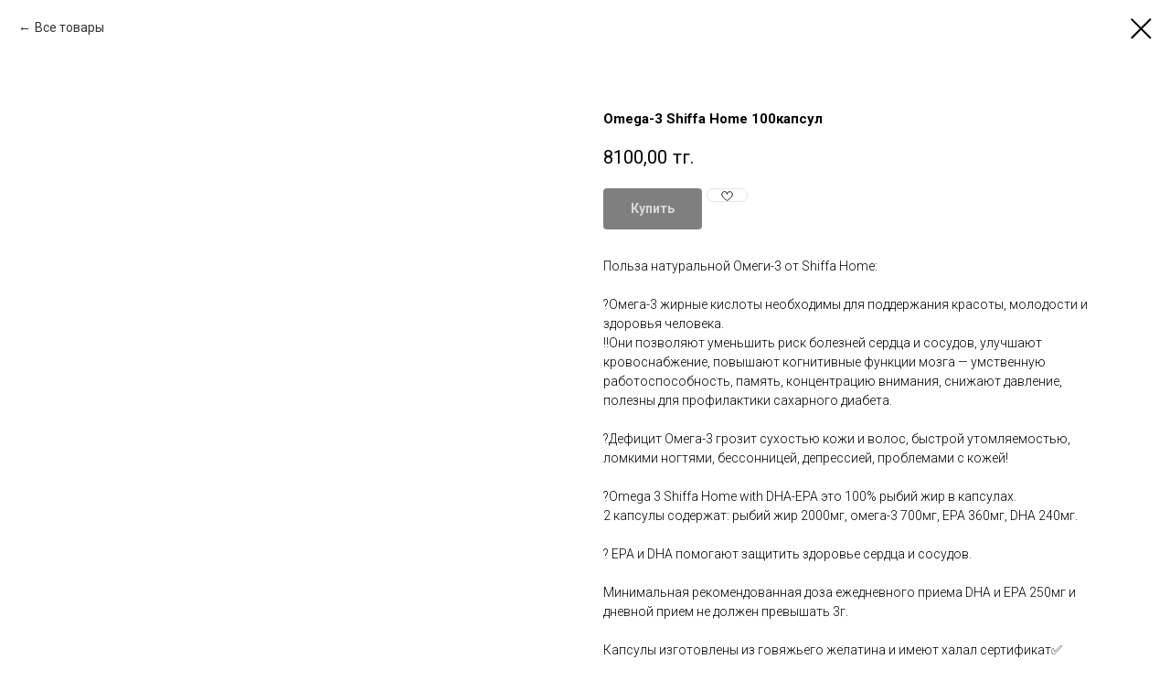

--- FILE ---
content_type: text/html; charset=UTF-8
request_url: https://vostokshop.kz/tproduct/351047241-579318304741-omega-3-shiffa-home-100kapsul
body_size: 13775
content:
<!DOCTYPE html><html lang="ru"><head><meta charset="utf-8" /><meta http-equiv="Content-Type" content="text/html; charset=utf-8" /><meta name="viewport" content="width=device-width, initial-scale=1.0" /> <!--metatextblock-->
<title>Omega-3 Shiffa Home 100капсул</title>
<meta name="description" content="">
<meta name="keywords" content="">
<meta property="og:title" content="Omega-3 Shiffa Home 100капсул" />
<meta property="og:description" content="" />
<meta property="og:type" content="website" />
<meta property="og:url" content="https://vostokshop.kz/tproduct/351047241-579318304741-omega-3-shiffa-home-100kapsul" />
<meta property="og:image" content="https://static.tildacdn.com/tild6262-3434-4762-b533-313733666563/E2F166BD-0BA8-4DE6-B.jpeg" />
<link rel="canonical" href="https://vostokshop.kz/tproduct/351047241-579318304741-omega-3-shiffa-home-100kapsul" />
<!--/metatextblock--><meta name="format-detection" content="telephone=no" /><meta http-equiv="x-dns-prefetch-control" content="on"><link rel="dns-prefetch" href="https://ws.tildacdn.com"><link rel="dns-prefetch" href="https://static.tildacdn.pro"><link rel="shortcut icon" href="https://static.tildacdn.pro/tild6263-3962-4133-b163-633539663739/favicon.ico" type="image/x-icon" /><link rel="apple-touch-icon" href="https://static.tildacdn.pro/tild3332-3936-4166-a564-376161646634/photo.png"><link rel="apple-touch-icon" sizes="76x76" href="https://static.tildacdn.pro/tild3332-3936-4166-a564-376161646634/photo.png"><link rel="apple-touch-icon" sizes="152x152" href="https://static.tildacdn.pro/tild3332-3936-4166-a564-376161646634/photo.png"><link rel="apple-touch-startup-image" href="https://static.tildacdn.pro/tild3332-3936-4166-a564-376161646634/photo.png"><meta name="msapplication-TileColor" content="#000000"><meta name="msapplication-TileImage" content="https://static.tildacdn.pro/tild6363-3562-4239-a635-376631633230/photo.png"><!-- Assets --><script src="https://neo.tildacdn.com/js/tilda-fallback-1.0.min.js" async charset="utf-8"></script><link rel="stylesheet" href="https://static.tildacdn.pro/css/tilda-grid-3.0.min.css" type="text/css" media="all" onerror="this.loaderr='y';"/><link rel="stylesheet" href="https://static.tildacdn.pro/ws/project4494803/tilda-blocks-page21731240.min.css?t=1727187720" type="text/css" media="all" onerror="this.loaderr='y';" /><link rel="preconnect" href="https://fonts.gstatic.com"><link href="https://fonts.googleapis.com/css2?family=Roboto:wght@300;400;500;700&subset=latin,cyrillic" rel="stylesheet"><link rel="stylesheet" href="https://static.tildacdn.pro/css/tilda-animation-2.0.min.css" type="text/css" media="all" onerror="this.loaderr='y';" /><link rel="stylesheet" href="https://static.tildacdn.pro/css/tilda-forms-1.0.min.css" type="text/css" media="all" onerror="this.loaderr='y';" /><link rel="stylesheet" href="https://static.tildacdn.pro/css/tilda-popup-1.1.min.css" type="text/css" media="print" onload="this.media='all';" onerror="this.loaderr='y';" /><noscript><link rel="stylesheet" href="https://static.tildacdn.pro/css/tilda-popup-1.1.min.css" type="text/css" media="all" /></noscript><link rel="stylesheet" href="https://static.tildacdn.pro/css/tilda-slds-1.4.min.css" type="text/css" media="print" onload="this.media='all';" onerror="this.loaderr='y';" /><noscript><link rel="stylesheet" href="https://static.tildacdn.pro/css/tilda-slds-1.4.min.css" type="text/css" media="all" /></noscript><link rel="stylesheet" href="https://static.tildacdn.pro/css/tilda-catalog-1.1.min.css" type="text/css" media="print" onload="this.media='all';" onerror="this.loaderr='y';" /><noscript><link rel="stylesheet" href="https://static.tildacdn.pro/css/tilda-catalog-1.1.min.css" type="text/css" media="all" /></noscript><link rel="stylesheet" href="https://static.tildacdn.pro/css/tilda-cover-1.0.min.css" type="text/css" media="all" onerror="this.loaderr='y';" /><link rel="stylesheet" href="https://static.tildacdn.pro/css/tilda-wishlist-1.0.min.css" type="text/css" media="all" onerror="this.loaderr='y';" /><link rel="stylesheet" href="https://static.tildacdn.pro/css/tilda-cart-1.0.min.css" type="text/css" media="all" onerror="this.loaderr='y';" /><link rel="stylesheet" href="https://static.tildacdn.pro/css/tilda-zoom-2.0.min.css" type="text/css" media="print" onload="this.media='all';" onerror="this.loaderr='y';" /><noscript><link rel="stylesheet" href="https://static.tildacdn.pro/css/tilda-zoom-2.0.min.css" type="text/css" media="all" /></noscript><script nomodule src="https://static.tildacdn.pro/js/tilda-polyfill-1.0.min.js" charset="utf-8"></script><script type="text/javascript">function t_onReady(func) {
if (document.readyState != 'loading') {
func();
} else {
document.addEventListener('DOMContentLoaded', func);
}
}
function t_onFuncLoad(funcName, okFunc, time) {
if (typeof window[funcName] === 'function') {
okFunc();
} else {
setTimeout(function() {
t_onFuncLoad(funcName, okFunc, time);
},(time || 100));
}
}
window.tildaApiServiceRootDomain = "tildacdn.kz";
function t_throttle(fn, threshhold, scope) {return function () {fn.apply(scope || this, arguments);};}</script><script src="https://static.tildacdn.pro/js/jquery-1.10.2.min.js" charset="utf-8" onerror="this.loaderr='y';"></script> <script src="https://static.tildacdn.pro/js/tilda-scripts-3.0.min.js" charset="utf-8" defer onerror="this.loaderr='y';"></script><script src="https://static.tildacdn.pro/ws/project4494803/tilda-blocks-page21731240.min.js?t=1727187720" charset="utf-8" onerror="this.loaderr='y';"></script><script src="https://static.tildacdn.pro/js/tilda-lazyload-1.0.min.js" charset="utf-8" async onerror="this.loaderr='y';"></script><script src="https://static.tildacdn.pro/js/tilda-animation-2.0.min.js" charset="utf-8" async onerror="this.loaderr='y';"></script><script src="https://static.tildacdn.pro/js/tilda-zero-1.1.min.js" charset="utf-8" async onerror="this.loaderr='y';"></script><script src="https://static.tildacdn.pro/js/hammer.min.js" charset="utf-8" async onerror="this.loaderr='y';"></script><script src="https://static.tildacdn.pro/js/tilda-slds-1.4.min.js" charset="utf-8" async onerror="this.loaderr='y';"></script><script src="https://static.tildacdn.pro/js/tilda-products-1.0.min.js" charset="utf-8" async onerror="this.loaderr='y';"></script><script src="https://static.tildacdn.pro/js/tilda-catalog-1.1.min.js" charset="utf-8" async onerror="this.loaderr='y';"></script><script src="https://static.tildacdn.pro/js/tilda-cover-1.0.min.js" charset="utf-8" async onerror="this.loaderr='y';"></script><script src="https://static.tildacdn.pro/js/tilda-forms-1.0.min.js" charset="utf-8" async onerror="this.loaderr='y';"></script><script src="https://static.tildacdn.pro/js/tilda-wishlist-1.0.min.js" charset="utf-8" async onerror="this.loaderr='y';"></script><script src="https://static.tildacdn.pro/js/tilda-menu-1.0.min.js" charset="utf-8" async onerror="this.loaderr='y';"></script><script src="https://static.tildacdn.pro/js/tilda-submenublocks-1.0.min.js" charset="utf-8" async onerror="this.loaderr='y';"></script><script src="https://static.tildacdn.pro/js/tilda-map-1.0.min.js" charset="utf-8" async onerror="this.loaderr='y';"></script><script src="https://static.tildacdn.pro/js/tilda-cart-1.0.min.js" charset="utf-8" async onerror="this.loaderr='y';"></script><script src="https://static.tildacdn.pro/js/tilda-zero-forms-1.0.min.js" charset="utf-8" async onerror="this.loaderr='y';"></script><script src="https://static.tildacdn.pro/js/tilda-animation-sbs-1.0.min.js" charset="utf-8" async onerror="this.loaderr='y';"></script><script src="https://static.tildacdn.pro/js/tilda-zoom-2.0.min.js" charset="utf-8" async onerror="this.loaderr='y';"></script><script src="https://static.tildacdn.pro/js/tilda-skiplink-1.0.min.js" charset="utf-8" async onerror="this.loaderr='y';"></script><script src="https://static.tildacdn.pro/js/tilda-events-1.0.min.js" charset="utf-8" async onerror="this.loaderr='y';"></script>
<!-- Google Tag Manager -->
<script>(function(w,d,s,l,i){w[l]=w[l]||[];w[l].push({'gtm.start':
new Date().getTime(),event:'gtm.js'});var f=d.getElementsByTagName(s)[0],
j=d.createElement(s),dl=l!='dataLayer'?'&l='+l:'';j.async=true;j.src=
'https://www.googletagmanager.com/gtm.js?id='+i+dl;f.parentNode.insertBefore(j,f);
})(window,document,'script','dataLayer','GTM-N5GVPQ9');</script>
<!-- End Google Tag Manager -->
<script type="text/javascript">window.dataLayer = window.dataLayer || [];</script><!-- Google Tag Manager --><script type="text/javascript">(function(w,d,s,l,i){w[l]=w[l]||[];w[l].push({'gtm.start':
new Date().getTime(),event:'gtm.js'});var f=d.getElementsByTagName(s)[0],
j=d.createElement(s),dl=l!='dataLayer'?'&l='+l:'';j.async=true;j.src=
'https://www.googletagmanager.com/gtm.js?id='+i+dl;f.parentNode.insertBefore(j,f);
})(window,document,'script','dataLayer','GTM-N5GVPQ9');</script><!-- End Google Tag Manager --><script type="text/javascript">(function () {
if((/bot|google|yandex|baidu|bing|msn|duckduckbot|teoma|slurp|crawler|spider|robot|crawling|facebook/i.test(navigator.userAgent))===false && typeof(sessionStorage)!='undefined' && sessionStorage.getItem('visited')!=='y' && document.visibilityState){
var style=document.createElement('style');
style.type='text/css';
style.innerHTML='@media screen and (min-width: 980px) {.t-records {opacity: 0;}.t-records_animated {-webkit-transition: opacity ease-in-out .2s;-moz-transition: opacity ease-in-out .2s;-o-transition: opacity ease-in-out .2s;transition: opacity ease-in-out .2s;}.t-records.t-records_visible {opacity: 1;}}';
document.getElementsByTagName('head')[0].appendChild(style);
function t_setvisRecs(){
var alr=document.querySelectorAll('.t-records');
Array.prototype.forEach.call(alr, function(el) {
el.classList.add("t-records_animated");
});
setTimeout(function () {
Array.prototype.forEach.call(alr, function(el) {
el.classList.add("t-records_visible");
});
sessionStorage.setItem("visited", "y");
}, 400);
} 
document.addEventListener('DOMContentLoaded', t_setvisRecs);
}
})();</script></head><body class="t-body" style="margin:0;"><!--allrecords--><div id="allrecords" class="t-records" data-product-page="y" data-hook="blocks-collection-content-node" data-tilda-project-id="4494803" data-tilda-page-id="21731240" data-tilda-formskey="9034ebe5dc6d1d6c3f5391dd7aa83119" data-tilda-lazy="yes" data-tilda-project-lang="RU" data-tilda-root-zone="pro" data-tilda-project-headcode="yes" data-tilda-ts="y">
<div id="rec392637383" class="r t-rec" style="" data-animationappear="off" data-record-type="1002"><script>t_onReady(function () {
setTimeout(function () {
t_onFuncLoad('twishlist__init', function () {
twishlist__init('392637383');
});
}, 500);
/* fix for Android */
var rec = document.querySelector('#rec392637383');
if (!rec) return;
var userAgent = navigator.userAgent.toLowerCase();
var isAndroid = userAgent.indexOf('android') !== -1;
var body = document.body;
if (!body) return;
var isScrollablefFix = body.classList.contains('t-body_scrollable-fix-for-android');
if (isAndroid && !isScrollablefFix) {
body.classList.add('t-body_scrollable-fix-for-android');
document.head.insertAdjacentHTML(
'beforeend',
'<style>@media screen and (max-width: 560px) {\n.t-body_scrollable-fix-for-android {\noverflow: visible !important;\n}\n}\n</style>'
);
console.log('Android css fix was inited');
}
/* fix Instagram iPhone keyboard bug */
if (userAgent.indexOf('instagram') !== -1 && userAgent.indexOf('iphone') !== -1) {
body.style.position = 'relative';
}
var wishlistWindow = rec.querySelector('.t1002__wishlistwin');
var currentMode = document.querySelector('.t-records').getAttribute('data-tilda-mode');
if (wishlistWindow && currentMode !== 'edit' && currentMode !== 'preview') {
wishlistWindow.addEventListener(
'scroll',
t_throttle(function () {
if (window.lazy === 'y' || document.querySelector('#allrecords').getAttribute('data-tilda-lazy') === 'yes') {
t_onFuncLoad('t_lazyload_update', function () {
t_lazyload_update();
});
}
}, 500)
);
}
});</script><div class="t1002" data-wishlist-hook="#showfavorites" data-wishlistbtn-pos="picture" data-project-currency="тг." data-project-currency-side="r" data-project-currency-sep="," data-project-currency-code="KZT" data-wishlist-maxstoredays="30"><div class="t1002__wishlisticon t1002__wishlisticon_sm" style=""><div class="t1002__wishlisticon-wrapper"><div class="t1002__wishlisticon-imgwrap" ><svg role="img" width="41" height="35" viewBox="0 0 41 35" fill="none" xmlns="http://www.w3.org/2000/svg" class="t1002__wishlisticon-img"><path d="M39.9516 11.9535C39.9516 22.5416 20.4993 33.8088 20.4993 33.8088C20.4993 33.8088 1.04688 22.5416 1.04688 11.9535C1.04688 -2.42254 20.4993 -2.2284 20.4993 10.4239C20.4993 -2.2284 39.9516 -2.03914 39.9516 11.9535Z" stroke-width="1.5" stroke-linejoin="round"/></svg></div><div class="t1002__wishlisticon-counter js-wishlisticon-counter"></div></div></div><div class="t1002__wishlistwin" style="display:none"><div class="t1002__wishlistwin-content"><div class="t1002__close t1002__wishlistwin-close"><button type="button" class="t1002__close-button t1002__wishlistwin-close-wrapper" aria-label="Закрыть вишлист"><svg role="presentation" class="t1002__wishlistwin-close-icon" width="23px" height="23px" viewBox="0 0 23 23" version="1.1" xmlns="http://www.w3.org/2000/svg" xmlns:xlink="http://www.w3.org/1999/xlink"><g stroke="none" stroke-width="1" fill="#ff0000" fill-rule="evenodd"><rect transform="translate(11.313708, 11.313708) rotate(-45.000000) translate(-11.313708, -11.313708) " x="10.3137085" y="-3.6862915" width="2" height="30"></rect><rect transform="translate(11.313708, 11.313708) rotate(-315.000000) translate(-11.313708, -11.313708) " x="10.3137085" y="-3.6862915" width="2" height="30"></rect></g></svg></button></div><div class="t1002__wishlistwin-top"><div class="t1002__wishlistwin-heading t-name t-name_xl">Избранные товары</div></div><div class="t1002__wishlistwin-products"></div></div></div></div><style>.t1002__addBtn {
height: 15px; border-radius: 30px; }
.t1002__addBtn svg path {
} 
@media screen and (max-width: 960px) {
.t1002__wishlistwin-close-icon g {
fill: #ff0000;
}
.t1002__wishlistwin-top {
background-color: rgba();
}
}</style><style>@media (hover: hover), (min-width: 0\0) {#rec392637383 .t-submit:hover {box-shadow: 0px 0px 20px 0px rgba(0, 0, 0, 0.6) !important;}#rec392637383 .t-submit:focus-visible {box-shadow: 0px 0px 20px 0px rgba(0, 0, 0, 0.6) !important;}}</style></div>

<!-- PRODUCT START -->

                
                        
                    
        
        

<div id="rec351047241" class="r t-rec" style="background-color:#ffffff;" data-bg-color="#ffffff">
    <div class="t-store t-store__prod-snippet__container">

        
                <div class="t-store__prod-popup__close-txt-wr" style="position:absolute;">
            <a href="https://vostokshop.kz" class="js-store-close-text t-store__prod-popup__close-txt t-descr t-descr_xxs" style="color:#000000;">
                Все товары
            </a>
        </div>
        
        <a href="https://vostokshop.kz" class="t-popup__close" style="position:absolute; background-color:#ffffff">
            <div class="t-popup__close-wrapper">
                <svg class="t-popup__close-icon t-popup__close-icon_arrow" width="26px" height="26px" viewBox="0 0 26 26" version="1.1" xmlns="http://www.w3.org/2000/svg" xmlns:xlink="http://www.w3.org/1999/xlink"><path d="M10.4142136,5 L11.8284271,6.41421356 L5.829,12.414 L23.4142136,12.4142136 L23.4142136,14.4142136 L5.829,14.414 L11.8284271,20.4142136 L10.4142136,21.8284271 L2,13.4142136 L10.4142136,5 Z" fill="#000000"></path></svg>
                <svg class="t-popup__close-icon t-popup__close-icon_cross" width="23px" height="23px" viewBox="0 0 23 23" version="1.1" xmlns="http://www.w3.org/2000/svg" xmlns:xlink="http://www.w3.org/1999/xlink"><g stroke="none" stroke-width="1" fill="#000000" fill-rule="evenodd"><rect transform="translate(11.313708, 11.313708) rotate(-45.000000) translate(-11.313708, -11.313708) " x="10.3137085" y="-3.6862915" width="2" height="30"></rect><rect transform="translate(11.313708, 11.313708) rotate(-315.000000) translate(-11.313708, -11.313708) " x="10.3137085" y="-3.6862915" width="2" height="30"></rect></g></svg>
            </div>
        </a>
        
        <div class="js-store-product js-product t-store__product-snippet" data-product-lid="579318304741" data-product-uid="579318304741" itemscope itemtype="http://schema.org/Product">
            <meta itemprop="productID" content="579318304741" />

            <div class="t-container">
                <div>
                    <meta itemprop="image" content="https://static.tildacdn.com/tild6262-3434-4762-b533-313733666563/E2F166BD-0BA8-4DE6-B.jpeg" />
                    <div class="t-store__prod-popup__slider js-store-prod-slider t-store__prod-popup__col-left t-col t-col_6">
                        <div class="js-product-img" style="width:100%;padding-bottom:75%;background-size:cover;opacity:0;">
                        </div>
                    </div>
                    <div class="t-store__prod-popup__info t-align_left t-store__prod-popup__col-right t-col t-col_6">

                        <div class="t-store__prod-popup__title-wrapper">
                            <h1 class="js-store-prod-name js-product-name t-store__prod-popup__name t-name t-name_xl" itemprop="name" style="font-size:15px;">Omega-3 Shiffa Home 100капсул</h1>
                            <div class="t-store__prod-popup__brand t-descr t-descr_xxs" >
                                                            </div>
                            <div class="t-store__prod-popup__sku t-descr t-descr_xxs">
                                <span class="js-store-prod-sku js-product-sku" translate="no" >
                                    
                                </span>
                            </div>
                        </div>

                                                                        <div itemprop="offers" itemscope itemtype="http://schema.org/Offer" style="display:none;">
                            <meta itemprop="serialNumber" content="579318304741" />
                                                        <meta itemprop="price" content="8100.00" />
                            <meta itemprop="priceCurrency" content="KZT" />
                                                        <link itemprop="availability" href="http://schema.org/InStock">
                                                    </div>
                        
                                                
                        <div class="js-store-price-wrapper t-store__prod-popup__price-wrapper">
                            <div class="js-store-prod-price t-store__prod-popup__price t-store__prod-popup__price-item t-name t-name_md" style="font-weight:400;">
                                                                <div class="js-product-price js-store-prod-price-val t-store__prod-popup__price-value" data-product-price-def="8100.0000" data-product-price-def-str="8100,00">8100,00</div><div class="t-store__prod-popup__price-currency" translate="no">тг.</div>
                                                            </div>
                            <div class="js-store-prod-price-old t-store__prod-popup__price_old t-store__prod-popup__price-item t-name t-name_md" style="font-weight:400;display:none;">
                                                                <div class="js-store-prod-price-old-val t-store__prod-popup__price-value"></div><div class="t-store__prod-popup__price-currency" translate="no">тг.</div>
                                                            </div>
                        </div>

                        <div class="js-product-controls-wrapper">
                        </div>

                        <div class="t-store__prod-popup__links-wrapper">
                                                    </div>

                                                <div class="t-store__prod-popup__btn-wrapper"   tt="Купить ">
                                                        <a href="#order" class="t-store__prod-popup__btn t-store__prod-popup__btn_disabled t-btn t-btn_sm" style="color:#ffffff;background-color:#000000;border-radius:4px;-moz-border-radius:4px;-webkit-border-radius:4px;">
                                <table style="width:100%; height:100%;">
                                    <tbody>
                                        <tr>
                                            <td class="js-store-prod-popup-buy-btn-txt">Купить </td>
                                        </tr>
                                    </tbody>
                                </table>
                            </a>
                                                    </div>
                        
                        <div class="js-store-prod-text t-store__prod-popup__text t-descr t-descr_xxs" >
                                                    <div class="js-store-prod-all-text" itemprop="description">
                                Польза натуральной Омеги-3 от Shiffa Home:<br /><br />?Омега-3 жирные кислоты необходимы для поддержания красоты, молодости и здоровья человека. <br />‼️Они позволяют уменьшить риск болезней сердца и сосудов, улучшают кровоснабжение, повышают когнитивные функции мозга — умственную работоспособность, память, концентрацию внимания, снижают давление, полезны для профилактики сахарного диабета. <br /><br />?Дефицит Омега-3 грозит сухостью кожи и волос, быстрой утомляемостью, ломкими ногтями, бессонницей, депрессией, проблемами с кожей!<br /><br />?Omega 3 Shiffa Home with DHA-EPA это 100% рыбий жир в капсулах.<br />2 капсулы содержат: рыбий жир 2000мг, омега-3 700мг, EPA 360мг, DHA 240мг.<br /><br />? EPA и DHA помогают защитить здоровье сердца и сосудов.<br /><br />Минимальная рекомендованная доза ежедневного приема DHA и EPA 250мг и дневной прием не должен превышать 3г.<br />⠀<br />Капсулы изготовлены из говяжьего желатина и имеют халал сертификат✅<br /><br />Остерегайтесь подделок⚠️                            </div>
                                                                            <div class="js-store-prod-all-charcs">
                                                                                                                                                                        </div>
                                                </div>

                    </div>
                </div>

                            </div>
        </div>
                <div class="t-store__relevants__container">
            <div class="t-container">
                <div class="t-col">
                    <div class="t-store__relevants__title t-uptitle t-uptitle_xxl" style="font-size:15px;"></div>
                    <div class="t-store__relevants-grid-cont js-store-relevants-grid-cont js-store-grid-cont t-store__valign-buttons t-store__grid-cont_mobile-one-row"></div>
                </div>
            </div>
        </div>
                <div class="js-store-error-msg t-store__error-msg-cont"></div>
        <div itemscope itemtype="http://schema.org/ImageGallery" style="display:none;">
                                                                                                                                                                </div>

    </div>

                        
                        
    
    <style>
        /* body bg color */
        
        .t-body {
            background-color:#ffffff;
        }
        

        /* body bg color end */
        /* Slider stiles */
        .t-slds__bullet_active .t-slds__bullet_body {
            background-color: #222 !important;
        }

        .t-slds__bullet:hover .t-slds__bullet_body {
            background-color: #222 !important;
        }
        /* Slider stiles end */
    </style>
    

            
        
    <style>
        

        

        
    </style>
    
    
        
    <style>
        
    </style>
    
    
        
    <style>
        
    </style>
    
    
        
        <style>
    
                                    
        </style>
    
    
    <div class="js-store-tpl-slider-arrows" style="display: none;">
                


<div class="t-slds__arrow_wrapper t-slds__arrow_wrapper-left" data-slide-direction="left">
  <div class="t-slds__arrow t-slds__arrow-left t-slds__arrow-withbg" style="width: 40px; height: 40px;border: 1px solid #000000;background-color: rgba(255,255,255,1);">
    <div class="t-slds__arrow_body t-slds__arrow_body-left" style="width: 9px;">
      <svg style="display: block" viewBox="0 0 9.3 17" xmlns="http://www.w3.org/2000/svg" xmlns:xlink="http://www.w3.org/1999/xlink">
                <desc>Left</desc>
        <polyline
        fill="none"
        stroke="#000000"
        stroke-linejoin="butt"
        stroke-linecap="butt"
        stroke-width="1"
        points="0.5,0.5 8.5,8.5 0.5,16.5"
        />
      </svg>
    </div>
  </div>
</div>
<div class="t-slds__arrow_wrapper t-slds__arrow_wrapper-right" data-slide-direction="right">
  <div class="t-slds__arrow t-slds__arrow-right t-slds__arrow-withbg" style="width: 40px; height: 40px;border: 1px solid #000000;background-color: rgba(255,255,255,1);">
    <div class="t-slds__arrow_body t-slds__arrow_body-right" style="width: 9px;">
      <svg style="display: block" viewBox="0 0 9.3 17" xmlns="http://www.w3.org/2000/svg" xmlns:xlink="http://www.w3.org/1999/xlink">
        <desc>Right</desc>
        <polyline
        fill="none"
        stroke="#000000"
        stroke-linejoin="butt"
        stroke-linecap="butt"
        stroke-width="1"
        points="0.5,0.5 8.5,8.5 0.5,16.5"
        />
      </svg>
    </div>
  </div>
</div>    </div>

    
    <script>
        t_onReady(function() {
            var tildacopyEl = document.getElementById('tildacopy');
            if (tildacopyEl) tildacopyEl.style.display = 'none';

            var recid = '351047241';
            var options = {};
            var product = {"uid":579318304741,"rootpartid":6293851,"title":"Omega-3 Shiffa Home 100капсул","text":"Польза натуральной Омеги-3 от Shiffa Home:<br \/><br \/>?Омега-3 жирные кислоты необходимы для поддержания красоты, молодости и здоровья человека. <br \/>‼️Они позволяют уменьшить риск болезней сердца и сосудов, улучшают кровоснабжение, повышают когнитивные функции мозга — умственную работоспособность, память, концентрацию внимания, снижают давление, полезны для профилактики сахарного диабета. <br \/><br \/>?Дефицит Омега-3 грозит сухостью кожи и волос, быстрой утомляемостью, ломкими ногтями, бессонницей, депрессией, проблемами с кожей!<br \/><br \/>?Omega 3 Shiffa Home with DHA-EPA это 100% рыбий жир в капсулах.<br \/>2 капсулы содержат: рыбий жир 2000мг, омега-3 700мг, EPA 360мг, DHA 240мг.<br \/><br \/>? EPA и DHA помогают защитить здоровье сердца и сосудов.<br \/><br \/>Минимальная рекомендованная доза ежедневного приема DHA и EPA 250мг и дневной прием не должен превышать 3г.<br \/>⠀<br \/>Капсулы изготовлены из говяжьего желатина и имеют халал сертификат✅<br \/><br \/>Остерегайтесь подделок⚠️","price":"8100.0000","gallery":[{"img":"https:\/\/static.tildacdn.com\/tild6262-3434-4762-b533-313733666563\/E2F166BD-0BA8-4DE6-B.jpeg"},{"img":"https:\/\/static.tildacdn.com\/stor3938-3338-4363-a561-613032363936\/44349687.jpg"},{"img":"https:\/\/static.tildacdn.com\/stor6161-3534-4663-a631-643530373963\/78088296.jpg"},{"img":"https:\/\/static.tildacdn.com\/stor3131-6436-4436-a466-353635343730\/68106145.jpg"},{"img":"https:\/\/static.tildacdn.com\/stor3830-6436-4566-b238-313439613439\/87923200.jpg"}],"sort":1081200,"portion":0,"newsort":0,"json_chars":"null","externalid":"N9n55Ni7OphozxobzVS9","pack_label":"lwh","pack_x":0,"pack_y":0,"pack_z":0,"pack_m":0,"serverid":"euae004","servertime":"1742019599.0238","parentuid":"","editions":[{"uid":579318304741,"price":"8 100.00","priceold":"","sku":"","quantity":"","img":"https:\/\/static.tildacdn.com\/tild6262-3434-4762-b533-313733666563\/E2F166BD-0BA8-4DE6-B.jpeg"}],"characteristics":[],"properties":[],"partuids":[],"url":"https:\/\/vostokshop.kz\/tproduct\/351047241-579318304741-omega-3-shiffa-home-100kapsul"};

            // draw slider or show image for SEO
            if (window.isSearchBot) {
                var imgEl = document.querySelector('.js-product-img');
                if (imgEl) imgEl.style.opacity = '1';
            } else {
                
                var prodcard_optsObj = {
    hasWrap: false,
    txtPad: '',
    bgColor: '',
    borderRadius: '',
    shadowSize: '0px',
    shadowOpacity: '',
    shadowSizeHover: '',
    shadowOpacityHover: '',
    shadowShiftyHover: '',
    btnTitle1: '',
    btnLink1: 'popup',
    btnTitle2: '',
    btnLink2: 'popup',
    showOpts: false};

var price_optsObj = {
    color: '',
    colorOld: '',
    fontSize: '',
    fontWeight: '400'
};

var popup_optsObj = {
    columns: '6',
    columns2: '6',
    isVertical: '',
    align: 'left',
    btnTitle: 'Купить ',
    closeText: 'Все товары',
    iconColor: '#000000',
    containerBgColor: '#ffffff',
    overlayBgColorRgba: 'rgba(255,255,255,1)',
    popupStat: '',
    popupContainer: '',
    fixedButton: false,
    mobileGalleryStyle: ''
};

var slider_optsObj = {
    anim_speed: '',
    arrowColor: '#000000',
    videoPlayerIconColor: '',
    cycle: '',
    controls: 'arrowsthumbs',
    bgcolor: '#ffffff'
};

var slider_dotsOptsObj = {
    size: '',
    bgcolor: '',
    bordersize: '',
    bgcoloractive: ''
};

var slider_slidesOptsObj = {
    zoomable: true,
    bgsize: 'contain',
    ratio: '1'
};

var typography_optsObj = {
    descrColor: '',
    titleColor: ''
};

var default_sortObj = {
    in_stock: false};

var btn1_style = 'border-radius:4px;-moz-border-radius:4px;-webkit-border-radius:4px;color:#ffffff;background-color:#000000;';
var btn2_style = 'border-radius:4px;-moz-border-radius:4px;-webkit-border-radius:4px;color:#000000;border:1px solid #000000;';

var options_catalog = {
    btn1_style: btn1_style,
    btn2_style: btn2_style,
    storepart: '293901153661',
    prodCard: prodcard_optsObj,
    popup_opts: popup_optsObj,
    defaultSort: default_sortObj,
    slider_opts: slider_optsObj,
    slider_dotsOpts: slider_dotsOptsObj,
    slider_slidesOpts: slider_slidesOptsObj,
    typo: typography_optsObj,
    price: price_optsObj,
    blocksInRow: '4',
    imageHover: true,
    imageHeight: '400px',
    imageRatioClass: 't-store__card__imgwrapper_1-1',
    align: 'left',
    vindent: '',
    isHorizOnMob:false,
    itemsAnim: 'fadeinup',
    hasOriginalAspectRatio: true,
    markColor: '#ffffff',
    markBgColor: '#00db1d',
    currencySide: 'r',
    currencyTxt: 'тг.',
    currencySeparator: ',',
    currencyDecimal: '',
    btnSize: '',
    verticalAlignButtons: false,
    hideFilters: false,
    titleRelevants: '',
    showRelevants: '293901153661',
    relevants_slider: false,
    relevants_quantity: '4',
    isFlexCols: true,
    isPublishedPage: true,
    previewmode: true,
    colClass: 't-col t-col_3',
    ratio: '1_1',
    sliderthumbsside: '',
    showStoreBtnQuantity: 'both',
    tabs: 'accordion',
    galleryStyle: '',
    title_typo: '',
    descr_typo: '',
    price_typo: '',
    price_old_typo: '',
    menu_typo: '',
    options_typo: '',
    sku_typo: '',
    characteristics_typo: '',
    button_styles: '',
    button2_styles: '',
    buttonicon: '',
    buttoniconhover: '',
};                
                // emulate, get options_catalog from file store_catalog_fields
                options = options_catalog;
                options.typo.title = "font-size:15px;" || '';
                options.typo.descr = "" || '';

                try {
                    if (options.showRelevants) {
                        var itemsCount = '4';
                        var relevantsMethod;
                        switch (options.showRelevants) {
                            case 'cc':
                                relevantsMethod = 'current_category';
                                break;
                            case 'all':
                                relevantsMethod = 'all_categories';
                                break;
                            default:
                                relevantsMethod = 'category_' + options.showRelevants;
                                break;
                        }

                        t_onFuncLoad('t_store_loadProducts', function() {
                            t_store_loadProducts(
                                'relevants',
                                recid,
                                options,
                                false,
                                {
                                    currentProductUid: '579318304741',
                                    relevantsQuantity: itemsCount,
                                    relevantsMethod: relevantsMethod,
                                    relevantsSort: 'random'
                                }
                            );
                        });
                    }
                } catch (e) {
                    console.log('Error in relevants: ' + e);
                }
            }

            
                            options.popup_opts.btnTitle = 'Купить ';
                        

            window.tStoreOptionsList = [];

            t_onFuncLoad('t_store_productInit', function() {
                t_store_productInit(recid, options, product);
            });

            // if user coming from catalog redirect back to main page
            if (window.history.state && (window.history.state.productData || window.history.state.storepartuid)) {
                window.onpopstate = function() {
                    window.history.replaceState(null, null, window.location.origin);
                    window.location.replace(window.location.origin);
                };
            }
        });
    </script>
    

</div>


<!-- PRODUCT END -->

<div id="rec392989821" class="r t-rec" style="" data-animationappear="off" data-record-type="706"><!-- @classes: t-text t-text_xs t-name t-name_xs t-name_md t-btn t-btn_sm --><script>t_onReady(function () {
setTimeout(function () {
t_onFuncLoad('tcart__init', function () {
tcart__init('392989821');
});
}, 50);
var userAgent = navigator.userAgent.toLowerCase();
var body = document.body;
if (!body) return;
/* fix Instagram iPhone keyboard bug */
if (userAgent.indexOf('instagram') !== -1 && userAgent.indexOf('iphone') !== -1) {
body.style.position = 'relative';
}
var rec = document.querySelector('#rec392989821');
if (!rec) return;
var cartWindow = rec.querySelector('.t706__cartwin,.t706__cartpage');
var allRecords = document.querySelector('.t-records');
var currentMode = allRecords.getAttribute('data-tilda-mode');
if (cartWindow && currentMode !== 'edit' && currentMode !== 'preview') {
cartWindow.addEventListener(
'scroll',
t_throttle(function () {
if (window.lazy === 'y' || document.querySelector('#allrecords').getAttribute('data-tilda-lazy') === 'yes') {
t_onFuncLoad('t_lazyload_update', function () {
t_lazyload_update();
});
}
}, 500)
);
}
});</script><div class="t706" data-cart-countdown="yes" data-project-currency="тг." data-project-currency-side="r" data-project-currency-sep="," data-project-currency-code="KZT" data-yandexmap-apikey="e15b682f-c75f-43c8-8e1e-b5ea95486a62"><div class="t706__carticon" style=""><div class="t706__carticon-text t-name t-name_xs"></div> <div class="t706__carticon-wrapper"><div class="t706__carticon-imgwrap" ><svg role="img" class="t706__carticon-img" xmlns="http://www.w3.org/2000/svg" viewBox="0 0 64 64"><path fill="none" stroke-width="2" stroke-miterlimit="10" d="M44 18h10v45H10V18h10z"/><path fill="none" stroke-width="2" stroke-miterlimit="10" d="M22 24V11c0-5.523 4.477-10 10-10s10 4.477 10 10v13"/></svg></div><div class="t706__carticon-counter js-carticon-counter" style="color:#ffffff;"></div></div></div><div class="t706__cartwin" style="display: none;"><div class="t706__close t706__cartwin-close"><button type="button" class="t706__close-button t706__cartwin-close-wrapper" aria-label="Закрыть корзину"><svg role="presentation" class="t706__close-icon t706__cartwin-close-icon" width="23px" height="23px" viewBox="0 0 23 23" version="1.1" xmlns="http://www.w3.org/2000/svg" xmlns:xlink="http://www.w3.org/1999/xlink"><g stroke="none" stroke-width="1" fill="#fff" fill-rule="evenodd"><rect transform="translate(11.313708, 11.313708) rotate(-45.000000) translate(-11.313708, -11.313708) " x="10.3137085" y="-3.6862915" width="2" height="30"></rect><rect transform="translate(11.313708, 11.313708) rotate(-315.000000) translate(-11.313708, -11.313708) " x="10.3137085" y="-3.6862915" width="2" height="30"></rect></g></svg> </button> </div><div class="t706__cartwin-content"><div class="t706__cartwin-top"><div class="t706__cartwin-heading t-name t-name_xl">Ваш заказ от Vostok Shop</div></div> <div class="t706__cartwin-products"></div><div class="t706__cartwin-bottom"><div class="t706__cartwin-prodamount-wrap t-descr t-descr_sm"><span class="t706__cartwin-prodamount-label"></span><span class="t706__cartwin-prodamount"></span></div></div> <div class="t706__orderform t-input_nomargin"> <form 
id="form392989821" name='form392989821' role="form" action='' method='POST' data-formactiontype="2" data-inputbox=".t-input-group" data-success-url="https://vostokshop.kz/spasibo-za-zakaz" 
class="t-form js-form-proccess t-form_inputs-total_6 t-form_bbonly" data-formsended-callback="t706_onSuccessCallback" ><input type="hidden" name="formservices[]" value="af166dc998cf59fe808dcf621f62aab8" class="js-formaction-services"><input type="hidden" name="formservices[]" value="d9ef4637f0558ef1730dffcca1b1e342" class="js-formaction-services"><input type="hidden" name="formservices[]" value="da1cb436a4472fe05fcadada52152273" class="js-formaction-services"><input type="hidden" name="tildaspec-formname" tabindex="-1" value="Cart"><div class="js-successbox t-form__successbox t-text t-text_md" 
aria-live="polite" 
style="display:none;" data-success-message="Ваша заявка принята и находится в обработке! В ближайшее время с вами свяжется наш менеджер!" ></div><div class="t-form__inputsbox t-form__inputsbox_inrow"><div
class="t-input-group t-input-group_nm " data-input-lid="1496239431201" data-field-type="nm"
><label for='input_1496239431201' class="t-input-title t-descr t-descr_md" id="field-title_1496239431201" data-redactor-toolbar="no" field="li_title__1496239431201" style="color:;">Ваше имя</label><div class="t-input-block "><input type="text"
autocomplete="name"
name="Name"
id="input_1496239431201"
class="t-input js-tilda-rule t-input_bbonly"
value="" data-tilda-req="1" aria-required="true" data-tilda-rule="name"
aria-describedby="error_1496239431201"
style="color:#000000;border:1px solid #000000;"><div class="t-input-error" aria-live="polite" id="error_1496239431201"></div></div></div><div
class="t-input-group t-input-group_ph " data-input-lid="1496239459190" data-field-type="ph"
><label for='input_1496239459190' class="t-input-title t-descr t-descr_md" id="field-title_1496239459190" data-redactor-toolbar="no" field="li_title__1496239459190" style="color:;">Номер телефона для связи</label><div class="t-input-block "><input type="tel"
autocomplete="tel"
name="Phone"
id="input_1496239459190" data-phonemask-init="no" data-phonemask-id="392989821" data-phonemask-lid="1496239459190" data-phonemask-maskcountry="KZ" class="t-input js-phonemask-input js-tilda-rule t-input_bbonly"
value=""
placeholder="+1(999)999-9999" data-tilda-req="1" aria-required="true" aria-describedby="error_1496239459190"
style="color:#000000;border:1px solid #000000;"
><script type="text/javascript">if (! document.getElementById('t-phonemask-script')) {
(function (d, w, o) {
var n=d.getElementsByTagName(o)[0],s=d.createElement(o),f=function(){n.parentNode.insertBefore(s,n);};
s.type = "text/javascript";
s.async = true;
s.id = 't-phonemask-script';
s.src="https://static.tildacdn.pro/js/tilda-phone-mask-1.1.min.js";
if (w.opera=="[object Opera]") {d.addEventListener("DOMContentLoaded", f, false);} else { f(); }
})(document, window, 'script');
} else {
t_onReady(function () {
t_onFuncLoad('t_form_phonemask_load', function () {
var phoneMasks = document.querySelectorAll('#rec392989821 [data-phonemask-lid="1496239459190"]');
t_form_phonemask_load(phoneMasks);
});
});
}</script><div class="t-input-error" aria-live="polite" id="error_1496239459190"></div></div></div><div
class="t-input-group t-input-group_sb " data-input-lid="1631397781611" data-field-type="sb"
><label for='input_1631397781611' class="t-input-title t-descr t-descr_md" id="field-title_1631397781611" data-redactor-toolbar="no" field="li_title__1631397781611" style="color:;">Город</label><div class="t-input-block "><div class="t-select__wrapper t-select__wrapper_bbonly"><select name="Город"
id="input_1631397781611"
class="t-select js-tilda-rule t-select_bbonly" data-tilda-req="1" aria-required="true" style="color:#000000;border:1px solid #000000;"><option value="Нур-Султан (Астана)" style="color:#000000;" >Нур-Султан (Астана)</option><option value="Алматы" style="color:#000000;" >Алматы</option><option value="Караганда" style="color:#000000;" >Караганда</option><option value="Шымкент" style="color:#000000;" >Шымкент</option><option value="Актау" style="color:#000000;" >Актау</option><option value="Актобе" style="color:#000000;" >Актобе</option><option value="Семей" style="color:#000000;" >Семей</option><option value="Атырау" style="color:#000000;" >Атырау</option><option value="Кызылорда" style="color:#000000;" >Кызылорда</option><option value="Кокшетау" style="color:#000000;" >Кокшетау</option><option value="Костанай" style="color:#000000;" >Костанай</option><option value="Туркестан" style="color:#000000;" >Туркестан</option><option value="Уральск" style="color:#000000;" >Уральск</option><option value="Павлодар" style="color:#000000;" >Павлодар</option><option value="Петропавловск" style="color:#000000;" >Петропавловск</option><option value="Оскемен" style="color:#000000;" >Оскемен</option><option value="Другое" style="color:#000000;" >Другое</option></select></div><div class="t-input-error" aria-live="polite" id="error_1631397781611"></div></div></div><div
class="t-input-group t-input-group_in " data-input-lid="1631397978304" data-field-type="in"
><label for='input_1631397978304' class="t-input-title t-descr t-descr_md" id="field-title_1631397978304" data-redactor-toolbar="no" field="li_title__1631397978304" style="color:;">Укажите ваш точный адрес для доставки</label><div class="t-input-block "><input type="text"
name="Укажите ваш точный адрес для доставки"
id="input_1631397978304"
class="t-input js-tilda-rule t-input_bbonly"
value="" data-tilda-req="1" aria-required="true" aria-describedby="error_1631397978304"
style="color:#000000;border:1px solid #000000;"
><div class="t-input-error" aria-live="polite" id="error_1631397978304"></div></div></div><div
class="t-input-group t-input-group_rd " data-input-lid="1631397286267"
role="radiogroup" aria-labelledby="field-title_1631397286267" data-field-radcb="rb" data-field-type="rd"
><div class="t-input-title t-descr t-descr_md" id="field-title_1631397286267" data-redactor-toolbar="no" field="li_title__1631397286267" style="color:;">Способ оплаты</div><div class="t-input-block "><div class="t-radio__wrapper"><label
class="t-radio__item t-radio__control t-text t-text_xs"
style="color: "
><input
type="radio"
name="Способ оплаты"
value="Наличный расчет"
class="t-radio js-tilda-rule" data-tilda-req="1" aria-required="true" ><div class="t-radio__indicator" ></div><span>Наличный расчет</span></label><label
class="t-radio__item t-radio__control t-text t-text_xs"
style="color: "
><input
type="radio"
name="Способ оплаты"
value="Банковский перевод"
class="t-radio js-tilda-rule" data-tilda-req="1" aria-required="true" ><div class="t-radio__indicator" ></div><span>Банковский перевод</span></label><label
class="t-radio__item t-radio__control t-text t-text_xs"
style="color: "
><input
type="radio"
name="Способ оплаты"
value="Kaspi Red"
class="t-radio js-tilda-rule" data-tilda-req="1" aria-required="true" ><div class="t-radio__indicator" ></div><span>Kaspi Red</span></label><style>#rec392989821 .t-radio__indicator:after {
background: ;
}</style></div><div class="t-input-error" aria-live="polite" id="error_1631397286267"></div></div></div><div
class="t-input-group t-input-group_dl " data-input-lid="1631877637131" data-field-type="dl"
><div class="t-input-title t-descr t-descr_md" id="field-title_1631877637131" data-redactor-toolbar="no" field="li_title__1631877637131" style="color:;">Доставка</div><div class="t-input-block "><div class="t-radio__wrapper t-radio__wrapper-delivery" data-delivery-variants-hook='y' ><label class="t-radio__control t-text t-text_xs" style="color: "><input type="radio" name="Доставка" value="Самовывоз" class="t-radio t-radio_delivery js-tilda-rule" data-tilda-req="1" aria-required="true" data-delivery-price=""><div class="t-radio__indicator" ></div>Самовывоз</label><label class="t-radio__control t-text t-text_xs" style="color: "><input type="radio" name="Доставка" value="Доставка курьером 1000 тг = 1000" class="t-radio t-radio_delivery js-tilda-rule" data-tilda-req="1" aria-required="true" data-delivery-price=" 1000"><div class="t-radio__indicator" ></div>Доставка курьером 1000 тг </label></div><div class="t-input-error" aria-live="polite" id="error_1631877637131"></div></div></div><!--[if IE 8]><style>.t-checkbox__control .t-checkbox, .t-radio__control .t-radio {
left: 0px;
z-index: 1;
opacity: 1;
}
.t-checkbox__indicator, .t-radio__indicator {
display: none;
}
.t-img-select__control .t-img-select {
position: static;
}</style><![endif]--><div class="t-form__errorbox-middle"><!--noindex--><div 
class="js-errorbox-all t-form__errorbox-wrapper" 
style="display:none;" data-nosnippet 
tabindex="-1" 
aria-label="Ошибки при заполнении формы"
><ul 
role="list" 
class="t-form__errorbox-text t-text t-text_md"
><li class="t-form__errorbox-item js-rule-error js-rule-error-all"></li><li class="t-form__errorbox-item js-rule-error js-rule-error-req"></li><li class="t-form__errorbox-item js-rule-error js-rule-error-email"></li><li class="t-form__errorbox-item js-rule-error js-rule-error-name"></li><li class="t-form__errorbox-item js-rule-error js-rule-error-phone"></li><li class="t-form__errorbox-item js-rule-error js-rule-error-minlength"></li><li class="t-form__errorbox-item js-rule-error js-rule-error-string"></li></ul></div><!--/noindex--> </div><div class="t-form__submit"><button
type="submit"
class="t-submit"
style="color:#ffffff;background-color:#000000;border-radius:15px; -moz-border-radius:15px; -webkit-border-radius:15px;" data-field="buttontitle" data-buttonfieldset="button"
>Отправить заявку </button></div></div><div class="t-form__errorbox-bottom"><!--noindex--><div 
class="js-errorbox-all t-form__errorbox-wrapper" 
style="display:none;" data-nosnippet 
tabindex="-1" 
aria-label="Ошибки при заполнении формы"
><ul 
role="list" 
class="t-form__errorbox-text t-text t-text_md"
><li class="t-form__errorbox-item js-rule-error js-rule-error-all"></li><li class="t-form__errorbox-item js-rule-error js-rule-error-req"></li><li class="t-form__errorbox-item js-rule-error js-rule-error-email"></li><li class="t-form__errorbox-item js-rule-error js-rule-error-name"></li><li class="t-form__errorbox-item js-rule-error js-rule-error-phone"></li><li class="t-form__errorbox-item js-rule-error js-rule-error-minlength"></li><li class="t-form__errorbox-item js-rule-error js-rule-error-string"></li></ul></div><!--/noindex--> </div></form><style>#rec392989821 input::-webkit-input-placeholder {color:#000000; opacity: 0.5;}
#rec392989821 input::-moz-placeholder {color:#000000; opacity: 0.5;}
#rec392989821 input:-moz-placeholder {color:#000000; opacity: 0.5;}
#rec392989821 input:-ms-input-placeholder {color:#000000; opacity: 0.5;}
#rec392989821 textarea::-webkit-input-placeholder {color:#000000; opacity: 0.5;}
#rec392989821 textarea::-moz-placeholder {color:#000000; opacity: 0.5;}
#rec392989821 textarea:-moz-placeholder {color:#000000; opacity: 0.5;}
#rec392989821 textarea:-ms-input-placeholder {color:#000000; opacity: 0.5;}</style></div></div> </div><div class="t706__cartdata"></div></div><style>.t706__close-icon g {
fill: #ff0000;
}
@media screen and (max-width: 560px) {
.t706__close-icon g {
fill: #ff0000;
}
.t706 .t706__close {
background-color: rgba();
}
}</style><style>@media (hover: hover), (min-width: 0\0) {#rec392989821 .t-submit:hover {box-shadow: 0px 0px 5px 0px rgba(0, 0, 0, 0.9) !important;}#rec392989821 .t-submit:focus-visible {box-shadow: 0px 0px 5px 0px rgba(0, 0, 0, 0.9) !important;}}</style><style>.t-menuwidgeticons__cart .t-menuwidgeticons__icon-counter{
color:#ffffff !important;
}</style><style>#rec392989821 .t706__carticon-imgwrap {box-shadow: 0px 0px 5px rgba(0,0,0,0.5);}</style></div>

</div>
<!--/allrecords--><!-- Stat --><script type="text/javascript" data-tilda-cookie-type="analytics">setTimeout(function(){ (function(i,s,o,g,r,a,m){i['GoogleAnalyticsObject']=r;i[r]=i[r]||function(){
(i[r].q=i[r].q||[]).push(arguments)},i[r].l=1*new Date();a=s.createElement(o),
m=s.getElementsByTagName(o)[0];a.async=1;a.src=g;m.parentNode.insertBefore(a,m)
})(window,document,'script','https://www.google-analytics.com/analytics.js','ga');
ga('create', '207732619', 'auto');
ga('send', 'pageview');
}, 2000); window.mainTracker = 'user';</script> <script type="text/javascript">if (! window.mainTracker) { window.mainTracker = 'tilda'; }
setTimeout(function(){ (function (d, w, k, o, g) { var n=d.getElementsByTagName(o)[0],s=d.createElement(o),f=function(){n.parentNode.insertBefore(s,n);}; s.type = "text/javascript"; s.async = true; s.key = k; s.id = "tildastatscript"; s.src=g; if (w.opera=="[object Opera]") {d.addEventListener("DOMContentLoaded", f, false);} else { f(); } })(document, window, '86dd10c39dc64174bb66976256d078b8','script','https://static.tildacdn.pro/js/tilda-stat-1.0.min.js');
}, 2000); </script><!-- Google Tag Manager (noscript) --><noscript><iframe src="https://www.googletagmanager.com/ns.html?id=GTM-N5GVPQ9" height="0" width="0" style="display:none;visibility:hidden"></iframe></noscript><!-- End Google Tag Manager (noscript) --></body></html>